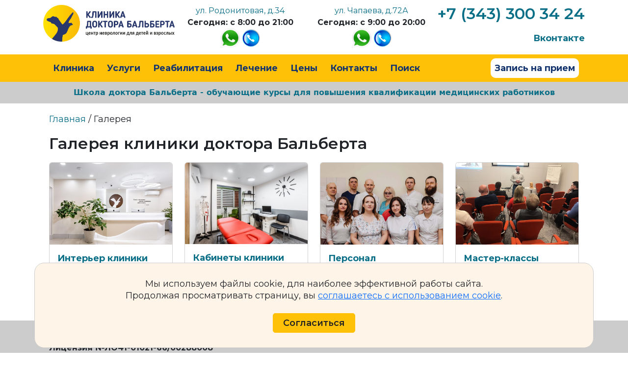

--- FILE ---
content_type: text/html; charset=utf-8
request_url: https://balbert.ru/gallery/
body_size: 7964
content:
<!doctype html>
<html lang="en">
    <head>
        <meta charset="utf-8">
        <meta name="viewport" content="width=device-width, initial-scale=1, shrink-to-fit=no">
        <meta name="description" content="Посмотрите, как выглядит наша клиника и вам не захочется посещать другие! Ждем вас в наших уютных кабинетах!">
        <meta name="keywords" content="">
        <meta name="author" content="">
        <link rel="icon" href="https://balbert.ru/favicon.png" type="image/png">
        <title>Галерея клиники доктора Бальберта</title>
        <link rel="stylesheet" type="text/css" href="https://balbert.ru/slick/slick/slick.css">
        <link rel="stylesheet" type="text/css" href="https://balbert.ru/slick/slick/slick-theme.css">
        <script src="https://code.jquery.com/jquery-3.6.4.js" integrity="sha256-a9jBBRygX1Bh5lt8GZjXDzyOB+bWve9EiO7tROUtj/E=" crossorigin="anonymous"></script>
        <script src="https://cdn.jsdelivr.net/npm/bootstrap@5.2.3/dist/js/bootstrap.bundle.min.js" integrity="sha384-kenU1KFdBIe4zVF0s0G1M5b4hcpxyD9F7jL+jjXkk+Q2h455rYXK/7HAuoJl+0I4" crossorigin="anonymous"></script>
        <link rel="stylesheet" href="https://cdn.jsdelivr.net/npm/bootstrap@5.2.3/dist/css/bootstrap.min.css" integrity="sha384-rbsA2VBKQhggwzxH7pPCaAqO46MgnOM80zW1RWuH61DGLwZJEdK2Kadq2F9CUG65" crossorigin="anonymous">
        <link rel="stylesheet" href="https://balbert.ru/style.css">
        <link rel="stylesheet" href="https://fonts.googleapis.com/css?family=Playfair+Display:700,900">
        <link rel="canonical" href="https://balbert.ru/gallery/">
        <link rel="preconnect" href="https://fonts.googleapis.com">
        <link rel="preconnect" href="https://fonts.gstatic.com" crossorigin>
        <link rel="preload" as="style" href="https://fonts.googleapis.com/css2?family=Montserrat:ital,wght@0,100;0,200;0,300;0,400;0,500;0,600;0,700;0,800;0,900;1,100;1,200;1,300;1,400;1,500;1,600;1,700;1,800;1,900&display=swap" />
        <link href="https://fonts.googleapis.com/css2?family=Montserrat:ital,wght@0,100;0,200;0,300;0,400;0,500;0,600;0,700;0,800;0,900;1,100;1,200;1,300;1,400;1,500;1,600;1,700;1,800;1,900&display=swap" rel="stylesheet" media="print" onload="this.media='all'">
        <script>
            $(function() {
                $(".price_block").css('display', 'none');
                var isCookiesAccepted = getCookie('balbert_cookie');
                if (isCookiesAccepted==1)
                {
                    $("#cookie_div" ).css('display', 'none');
                }
            });
            function getCookie(name) {
            var matches = document.cookie.match(new RegExp(
                "(?:^|; )" + name.replace(/([\.$?*|{}\(\)\[\]\\\/\+^])/g, '\\$1') + "=([^;]*)"
            ));
            return matches ? decodeURIComponent(matches[1]) : undefined;
            }
            function cookie_func()
            {
                $("#cookie_div" ).css('display', 'none');
                document.cookie = "balbert_cookie=1; path=/; max-age=31536000";
            }
            function show_price(ii)
            {
                if($("#price_block_"+ii).css("display")!=='none')
                {
                    $('#price_block_'+ii).css({'display':'none'});
                }
                else
                {
                    $('#price_block_'+ii).css({'display':''});
                }
            }
            function check_form1()
            {
                $.post(
                    'https://balbert.ru/check_form1.php',
                    $('#worker_form').serialize(),
                    function (result)
                    {
                        $(result).each(function()
                        {
                            if($(this).attr('type')=='failure')
                            {
                                if($(this).attr('form_title')==0)
                                {
                                    $('#form_name').removeClass("is-valid").addClass("is-invalid");
                                }
                                else
                                {
                                    $('#form_name').removeClass("is-invalid").addClass("is-valid");
                                }
                                if($(this).attr('form_tel')==0)
                                {
                                    $('#form_tel1').removeClass("is-valid").addClass("is-invalid");
                                }
                                else
                                {
                                    $('#form_tel1').removeClass("is-invalid").addClass("is-valid");
                                }
                            }
                            else
                            {
                                $('#form_name').removeClass("is-invalid").addClass("is-valid");
                                $('#form_tel1').removeClass("is-invalid").addClass("is-valid");
                                $('#form_itog1').removeClass("d-block").addClass("d-none");
                                $('#form_itog2').removeClass("d-none").addClass("d-block");
                                $.post(
                                    'https://balbert.ru/mailer1.php',
                                    $('#worker_form').serialize(),
                                    "json"
                                );
                            }
                        });
                    },
                    "json"
                );
            }
            function check_form2()
            {
                $.post(
                    'https://balbert.ru/check_form1.php',
                    $('#bolezn_form').serialize(),
                    function (result)
                    {
                        $(result).each(function()
                        {
                            if($(this).attr('type')=='failure')
                            {
                                if($(this).attr('form_title')==0)
                                {
                                    $('#form_name').removeClass("is-valid").addClass("is-invalid");
                                }
                                else
                                {
                                    $('#form_name').removeClass("is-invalid").addClass("is-valid");
                                }
                                if($(this).attr('form_tel')==0)
                                {
                                    $('#form_tel1').removeClass("is-valid").addClass("is-invalid");
                                }
                                else
                                {
                                    $('#form_tel1').removeClass("is-invalid").addClass("is-valid");
                                }
                            }
                            else
                            {
                                $('#form_name').removeClass("is-invalid").addClass("is-valid");
                                $('#form_tel1').removeClass("is-invalid").addClass("is-valid");
                                $('#form_itog1').removeClass("d-block").addClass("d-none");
                                $('#form_itog2').removeClass("d-none").addClass("d-block");
                                $.post(
                                    'https://balbert.ru/mailer2.php',
                                    $('#bolezn_form').serialize(),
                                    "json"
                                );
                            }
                        });
                    },
                    "json"
                );
            }
        </script>
        <!-- Yandex.Metrika counter -->
        <script type="text/javascript" >
        (function(m,e,t,r,i,k,a){m[i]=m[i]||function(){(m[i].a=m[i].a||[]).push(arguments)};
        m[i].l=1*new Date();k=e.createElement(t),a=e.getElementsByTagName(t)[0],k.async=1,k.src=r,a.parentNode.insertBefore(k,a)})
        (window, document, "script", "https://mc.yandex.ru/metrika/tag.js", "ym");

        ym(87376079, "init", {
                clickmap:true,
                trackLinks:true,
                accurateTrackBounce:true,
                webvisor:true
        });
        </script>
        <noscript><div><img src="https://mc.yandex.ru/watch/87376079" style="position:absolute; left:-9999px;" alt="" /></div></noscript>
        <!-- /Yandex.Metrika counter -->
    </head>
    <body class="d-flex flex-column h-100">
        <div class="container_header">
            <div class="row">
                <div class="col-md col-5 text-nowrap padding_10_vert">
                    <a href="https://balbert.ru/"><img src="https://balbert.ru/image/logo2.png" class="logo_img" alt="Клиника Бальберта"></a>
                </div>
                <div class="col-md col-sm-6 text-nowrap d-none d-md-block text-sm-end text-md-center padding_10_vert">
                    <a class="subtext href_common2" href="https://balbert.ru/contacts/">ул. Родонитовая, д.34</a><br>
                    <span class="subtext bold">Сегодня: с 8:00 до 21:00</span><br>
                    <a class="text href_common2" href="https://wa.me/79122193902" target="_blank"><img src="https://balbert.ru/image/balb_wa.png" style="width:40px; height:40px;" alt="Клиника Бальберта на Родонитовой 34 - наш WhatsApp" title="Клиника Бальберта на Родонитовой 34 - наш WhatsApp"></a>
                    <a class="text href_common2" href="tel:79122193902" target="_blank"><img src="https://balbert.ru/image/tel.jpg" style="width:36px; height:36px;" alt="Клиника Бальберта на Родонитовой 34 - позвоните нам" title="Клиника Бальберта на Родонитовой 34 - позвоните нам"></a>
                </div>
                <div class="col-md col-sm-6 text-nowrap d-none d-md-block text-sm-end text-md-center padding_10_vert">
                    <a class="subtext href_common2" href="https://balbert.ru/contacts/">ул. Чапаева, д.72А</a><br>
                    <span class="subtext bold">Сегодня: с 9:00 до 20:00</span><br>
                    <a class="text href_common2" href="https://wa.me/79126208070" target="_blank"><img src="https://balbert.ru/image/balb_wa.png" style="width:40px; height:40px;" alt="Клиника Бальберта на Чапаева 72А - наш WhatsApp" title="Клиника Бальберта на Чапаева 72А - наш WhatsApp"></a>
                    <a class="text href_common2" href="tel:79126208070" target="_blank"><img src="https://balbert.ru/image/tel.jpg" style="width:36px; height:36px;" alt="Клиника Бальберта на Чапаева 72А - позвоните нам" title="Клиника Бальберта на Чапаева 72А - позвоните нам"></a>
                </div>
                <!--<div class="col-md col-sm-6 text-nowrap d-none d-sm-block text-sm-start text-md-end py-3">
                    <div class="row">
                        <div class="col-12">
                            <div class="d-block d-md-none d-lg-block whatsapp" title="WhatsApp">
                                <a class="text href_common2" href="https://wa.me/79122193902" target="_blank"><img src="https://balbert.ru/image/balb_wa.png" style="width:40px; height:40px;" alt="Клиника Бальберта. Наш WhatsApp"> Напишите нам</a>
                            </div>
                            <div class="d-none d-md-block d-lg-none text-center" title="WhatsApp">
                                <a class="text href_common2" href="https://wa.me/79122193902" target="_blank"><img src="https://balbert.ru/image/balb_wa.png" style="width:40px; height:40px;" alt="Клиника Бальберта. Наш WhatsApp"></a>
                            </div>
                        </div>
                    </div>
                </div>-->
                <div class="col-md col-7 text-nowrap text-end padding_10_vert ">
                    <div class="margin_bottom_20">
                        <div class="float_right">
                            <a class="subtitle href_common2" href="tel:+73433003424">+7 (343) 300 34 24</a><br>
                        </div>
                        <div class="delimeter"></div>
                    </div>
                    <div class="d-none d-md-block margin_bottom_10">
                        <div class="float_right">
                            <a class="text href_common2 bold" href="https://vk.com/balbertsclinic" target="_blank">Вконтакте</a>
                        </div>
                        <!--<div class="float_right padding_right_10">
                            <span class="subtext href_common2 bold">|</span>
                        </div>
                        <div class="float_right padding_right_10">
                            <a class="subtext href_common2 bold" href="https://wa.me/79122193902">WhatsApp</a>
                        </div>-->
                        <div class="delimeter"></div>
                    </div>
                </div>
            </div>
        </div>
        <div class="container-fluid container_header bg_color_1">
            <nav class="navbar navbar-expand navbar-light bg-warning">
                <div class="navbar-collapse" id="navbarNavAltMarkup">
                    <div class="navbar-nav me-auto">
                        <div class="nav-item dropdown margin_right_10">
                            <a class="nav-link bold text href_common" href="#" role="button" data-bs-toggle="dropdown">
                                Клиника
                            </a>
                            <div class="dropdown-menu">
                                <a class="dropdown-item" href="https://balbert.ru/worker/">Специалисты</a>
                                <a class="dropdown-item" href="https://balbert.ru/feedback/">Отзывы</a>
                                <a class="dropdown-item" href="https://balbert.ru/blog/">Блог</a>
                                <a class="dropdown-item" href="https://balbert.ru/files/price.pdf" target="_blank">Скачать прайс</a>
                                <a class="dropdown-item" href="https://balbert.ru/about/">Кратко о клинике</a>
                                <a class="dropdown-item" href="https://balbert.ru/legend/">Легенда о логотипе</a>
                                <a class="dropdown-item" href="https://balbert.ru/nalog/">Налоговый вычет</a>
                                <a class="dropdown-item" href="https://balbert.ru/license/">Лицензия</a>
                                <a class="dropdown-item" href="https://balbert.ru/rekv/">Реквизиты</a>
                                <a class="dropdown-item" href="https://balbert.ru/dms/">ДМС</a>
                                <a class="dropdown-item" href="https://balbert.ru/schedule/">Расписание врачей</a>
                                <a class="dropdown-item" href="https://balbert.ru/quality/">Оценка качества услуг</a>
                                <a class="dropdown-item" href="https://balbert.ru/gallery/">Галерея</a>
                                <a class="dropdown-item" href="https://balbert.ru/policy/">Политика конфиденциальности</a>
                                <a class="dropdown-item" href="https://balbert.ru/files/policy_pdn.pdf" target="_blank">Политика в отношении обработки пдн</a>
                                <a class="dropdown-item" href="https://balbert.ru/docs/">Информация для клиентов</a>
                                <a class="dropdown-item" href="https://balbert.ru/payment/">Способы оплаты</a>
                            </div>
                        </div>
                        <div class="nav-item dropdown margin_right_10 d-none d-sm-block">
                            <a class="nav-link bold text href_common" href="#" role="button" data-bs-toggle="dropdown">
                                Услуги
                            </a>
                            <div class="dropdown-menu" >
                                <a class="dropdown-item" href="https://balbert.ru/catalog_main/uslugi_dlya_detey/">Для детей</a><a class="dropdown-item" href="https://balbert.ru/catalog_main/uslugi_dlya_vzroslyh/">Для взрослых</a><a class="dropdown-item" href="https://balbert.ru/actions/">Акции</a>                            </div>
                        </div>
                        <div class="nav-item dropdown margin_right_10 d-none d-md-block">
                            <a class="nav-link bold text href_common" href="#" role="button" data-bs-toggle="dropdown">
                                Реабилитация
                            </a>
                            <div class="dropdown-menu" >
                                <a class="dropdown-item" href="https://balbert.ru/method/">Методики реабилитации</a>
                                <a class="dropdown-item" href="https://balbert.ru/reabilitaciya/">Нейрореабилитация</a>
                            </div>
                        </div>
                        <a class="nav-item nav-link bold margin_right_10 text href_common d-none d-lg-block" href="https://balbert.ru/bolezn/">Лечение</a>
                        <a class="nav-item nav-link bold margin_right_10 text href_common d-none d-lg-block" href="https://balbert.ru/price/">Цены</a>
                        <a class="nav-item nav-link bold margin_right_10 text href_common d-none d-xl-block" href="https://balbert.ru/contacts/">Контакты</a>
                        <a class="nav-item nav-link bold margin_right_10 text href_common d-none d-xl-block" href="https://balbert.ru/search/">Поиск</a>
                        <div class="nav-item dropdown d-block d-xl-none">
                            <a class="nav-link bold text href_common" href="#" role="button" data-bs-toggle="dropdown">
                                <img src="https://balbert.ru/image/bars.svg" alt="Доп меню">
                            </a>
                            <div class="dropdown-menu" >
                                <a class="dropdown-item d-block d-sm-none" href="https://balbert.ru/catalog_main/">Услуги</a>
                                <a class="dropdown-item d-block d-md-none" href="https://balbert.ru/method/">Методики реабилитации</a>
                                <a class="dropdown-item d-block d-md-none" href="https://balbert.ru/reabilitaciya/">Нейрореабилитация</a>
                                <a class="dropdown-item d-block d-lg-none" href="https://balbert.ru/bolezn/">Лечение</a>
                                <a class="dropdown-item d-block d-lg-none" href="https://balbert.ru/price/">Цены</a>
                                <a class="dropdown-item d-block d-xl-none" href="https://balbert.ru/contacts/">Контакты</a>
                                <a class="dropdown-item d-block d-xl-none" href="https://balbert.ru/search/">Поиск</a>
                                <div class="dropdown-divider"></div>
                                <a class="dropdown-item d-block d-xl-none" href="tel:79126208070" title="Чапаева, д.72А">+7 (912) 620-80-70</a>
                                <a class="dropdown-item d-block d-xl-none" href="tel:79122193902" title="Родонитовая, д.34">+7 (912) 219-39-02</a>
                            </div>
                        </div>
                    </div>
                    <div class="navbar-nav ms-auto">
                        <div class="nav-item dropdown bg_color_3 border_10 ml-auto">
                            <a class="nav-link bold text href_common" href="#" role="button" data-bs-toggle="dropdown">
                                Запись на прием
                            </a>
                            <div class="dropdown-menu" >
                                <a class="dropdown-item" onclick="ym(87376079,'reachGoal','medesk_button'); return true;" target="_blank" href="https://app.medesk.ru/patient/?e=5d56b840bd3c4e34b507ba4f">Онлайн-запись</a>
                                <a class="dropdown-item" href="https://balbert.ru/form/">Оставить заявку</a>
                            </div>
                        </div>
                    </div>
                </div>
            </nav>
        </div>
        <div class="container-fluid bg_color_4">
            <div class="container">
                <div class="row">
                    <div class="col-12 text-center padding_10 d-none d-sm-block">
                        <strong><a href="https://balbert-school.ru/" target="_blank" class="href_common2">Школа доктора Бальберта - обучающие курсы для повышения квалификации медицинских работников</a></strong>
                    </div>
                    <div class="col-12 text-center padding_10 d-block d-sm-none">
                        <strong><a href="https://balbert-school.ru/" target="_blank" class="href_common2">Школа доктора Бальберта</a></strong>
                    </div>
                </div>
            </div>
        </div>
        <div class="container-fluid" style="position:fixed; bottom:10px; margin:auto 0; padding:0 auto; z-index:99999;" id="cookie_div" name="cookie_div">
            <div class="container">
                <div class="row bg_color_2" style="z-index:99999; padding:10px; border:1px solid #ccc; border-radius:20px;">
                    <div class="col-12 text text-center padding_20">
                        Мы используем файлы cookie, для наиболее эффективной работы сайта.<br>Продолжая просматривать страницу, вы <a href="https://balbert.ru/cookie/">соглашаетесь с использованием cookie</a>.<br><br>
                        <a role="button" class="btn btn button_main button_common_1" href="#" onclick="cookie_func();">Согласиться</a>
                    </div>
                </div>
            </div>
        </div><div class="container-fluid container_default_nav bg_color_3">
    <div class="row">
        <div class="col-8 col-sm-12 margin_bottom_20 text">
            <a href="https://balbert.ru/" class="text href_common2">Главная</a> / Галерея        </div>
    </div>
    <div class="row">
        <div class="col-12">
            <div class="margin_bottom_20">
                <h1 class="subtitle">Галерея клиники доктора Бальберта</h2>
            </div>
        </div>
    </div>
    <div class="row">
        
            <div class="col-12 col-sm-6 col-lg-3 d-flex align-items-stretch margin_bottom_20">
                <div class="card card_block_prod">
                    <img src="https://balbert.ru/image/gallery_categ/5ef9f1aec2f1e31a5f27d197df2d5309.jpg" class="card-img-top" alt="">
                    <div class="card-body">
                        <div class="card-title text">
                            <b><a href="https://balbert.ru/gallery/interier_kliniki/" class="href_common2">Интерьер клиники</a></b>
                        </div>
                    </div>
                </div>
            </div>
            <div class="col-12 col-sm-6 col-lg-3 d-flex align-items-stretch margin_bottom_20">
                <div class="card card_block_prod">
                    <img src="https://balbert.ru/image/gallery_categ/24ba04c002dc3066119ef12d77c07643.jpg" class="card-img-top" alt="">
                    <div class="card-body">
                        <div class="card-title text">
                            <b><a href="https://balbert.ru/gallery/kabinety_kliniki/" class="href_common2">Кабинеты клиники</a></b>
                        </div>
                    </div>
                </div>
            </div>
            <div class="col-12 col-sm-6 col-lg-3 d-flex align-items-stretch margin_bottom_20">
                <div class="card card_block_prod">
                    <img src="https://balbert.ru/image/gallery_categ/1e586b5db71d915fab011a1e4f0e4634.jpg" class="card-img-top" alt="">
                    <div class="card-body">
                        <div class="card-title text">
                            <b><a href="https://balbert.ru/gallery/personal_kliniki/" class="href_common2">Персонал</a></b>
                        </div>
                    </div>
                </div>
            </div>
            <div class="col-12 col-sm-6 col-lg-3 d-flex align-items-stretch margin_bottom_20">
                <div class="card card_block_prod">
                    <img src="https://balbert.ru/image/gallery_categ/279a14e834e0f73b6be812435f066966.jpg" class="card-img-top" alt="">
                    <div class="card-body">
                        <div class="card-title text">
                            <b><a href="https://balbert.ru/gallery/master_klassy/" class="href_common2">Мастер-классы</a></b>
                        </div>
                    </div>
                </div>
            </div>    
    </div>    
</div>
        <footer class="footer mt-auto bg_color_4">
            <div class="container_header py-3">
                <div class="row margin_bottom_20">
                    <div class="col-sm-4 col-12">
                        <div class="bold text-dark margin_bottom_20 margin_top_10 subtext">
                            © ООО Клиника доктора Бальберта <br>Лицензия №ЛО41-01021-66/00288008<br>от 25 декабря 2020 г.<br>
                        </div>
                        <div class="margin_bottom_20">
                            <div class=""><a href="tel:+79122193902" class="bold subtext href_common2">+7 (912) 219-39-02</a></div>
                            <div class=""><a href="tel:+73433003424" class="bold subtext href_common2">+7 (343) 300 34 24</a></div>
                            <div class=""><a href="https://balbert.ru/contacts/" class="bold subtext href_common2">г. Екатеринбург,<br>ул. Родонитовая, д. 34</a></div>
                            <div class=""><a href="mailto:info@balbert.ru" class="bold subtext href_common2">info@balbert.ru</a></div>
                        </div>
                        <div class="margin_bottom_20">
                            <iframe id="big_light_70000001029761176" frameborder="0" width="100%" height="100px" sandbox="allow-modals allow-forms allow-scripts allow-same-origin allow-popups allow-top-navigation-by-user-activation"></iframe><script type="text/javascript">((r,u)=>{const l=document.getElementById(r);l.contentWindow.document.open(),l.contentWindow.document.write(decodeURIComponent(escape(atob(u)))),l.contentWindow.document.close()})("big_light_70000001029761176", "[base64]")</script>
                        </div>
                    </div>
                    <div class="col-sm-4 col-12">
                        <div class="bold text margin_bottom_20 margin_top_10">
                            Для клиентов
                        </div>
                        <div>
                            <div class="footer_block"><a href="https://balbert.ru/form/" class="subtext href_common2">Запись на прием</a></div>
                            <div class="footer_block"><a href="https://balbert.ru/catalog_main/15/" class="subtext href_common2">Услуги для детей</a></div>
                            <div class="footer_block"><a href="https://balbert.ru/catalog_main/16/" class="subtext href_common2">Услуги для взрослых</a></div>
                            <div class="footer_block"><a href="https://balbert.ru/actions/" class="subtext href_common2">Акции</a></div>
                            <div class="footer_block"><a href="https://balbert.ru/price/" class="subtext href_common2">Прайс</a></div>
                            <div class="footer_block"><a href="https://balbert.ru//files/price.pdf" class="subtext href_common2" target="_blank">Скачать прайс-лист</a></div>
                            <div class="footer_block"><a href="https://balbert.ru/reabilitaciya/" class="subtext href_common2">Реабилитация</a></div>
                            <div class="footer_block"><a href="https://balbert.ru/contacts/" class="subtext href_common2">Контакты</a></div>
                            <div class="footer_block"><a href="https://balbert.ru/blog/" class="subtext href_common2">Блог</a></div>
                            <div class="footer_block"><a href="https://balbert.ru/nalog/" class="subtext href_common2">Налоговый вычет</a></div>
                            <div class="footer_block"><a href="https://balbert.ru/payment/" class="subtext href_common2">Способы оплаты</a></div>
                        </div>
                    </div>
                    <div class="col-sm-4 col-12">
                        <div class="bold text margin_bottom_20 margin_top_10">
                            О клинике
                        </div>
                        <div>
                            <div class="footer_block"><a href="https://balbert.ru/worker/" class="subtext href_common2">Специалисты</a></div>
                            <div class="footer_block"><a href="https://balbert.ru/feedback/" class="subtext href_common2">Отзывы</a></div>
                            <div class="footer_block"><a href="https://balbert.ru/license/" class="subtext href_common2">Лицензии</a></div>
                            <div class="footer_block"><a href="https://balbert.ru/rekv/" class="subtext href_common2">Реквизиты</a></div>
                            <div class="footer_block"><a href="https://balbert.ru/schedule/" class="subtext href_common2">Расписание</a></div>
                            <div class="footer_block"><a href="https://balbert.ru/dms/" class="subtext href_common2">ДМС</a></div>
                            <div class="footer_block"><a href="https://balbert.ru/quality/" class="subtext href_common2">Оценка качества</a></div>
                            <div class="footer_block"><a href="https://balbert.ru/gallery/" class="subtext href_common2">Галерея</a></div>
                            <div class="footer_block"><a href="https://balbert.ru/about/" class="subtext href_common2">Кратко о клинике</a></div>
                            <div class="footer_block"><a href="https://balbert.ru/map/" class="subtext href_common2">Карта сайта</a></div>
                        </div>
                    </div>
                </div>
                <div class="row">
                    <div class="col-12">
                        <div class="smalltext">
                            Информация на сайте не является публичной офертой. Обращаем Ваше внимание на то, что данный интернет-сайт носит исключительно информационный характер и ни при каких условиях не является публичной офертой, определяемой положениями ч. 2 ст. 437 Гражданского кодекса Российской Федерации.<br>Подробную информацию о стоимости и сроках выполнения услуг уточняйте у администраторов.<br>Внимание! Имеются противопоказания. Необходима консультация специалиста.
                            <br><a href="https://balbert.ru/policy/" class="subtext href_common2">Политика конфиденциальности</a>
                            <br><a href="https://balbert.ru/cookie/" class="subtext href_common2">Политика обработки cookie-файлов</a>
                        </div>
                    </div>
                </div>
            </div>
        </footer>
        <!--Кнопка наверх-->
        <!--<div class="d-block d-md-none back_to_top" title="WhatsApp">
            <a href="https://wa.me/79122193902" target="_blank"><img src="https://balbert.ru/image/balb_wa.png" style="width:40px; height:40px;"> Напишите нам</a>
        </div>-->
        <!--JS Slider-->
        <script src="https://balbert.ru/js/jquery-2.2.0.min.js"></script>
        <script src="https://balbert.ru/slick/slick/slick.js"></script>

        <script>
            $(document).on('ready', function()
            {
                $(".banner1").slick({
                    arrows:false,
                    dots: false,
                    infinite: true,
                    autoplay:true,
                    autoplaySpeed: 1000,
                    variableWidth: true
                });
            });
        </script>
    </body>
</html>

--- FILE ---
content_type: text/css
request_url: https://balbert.ru/style.css
body_size: 15931
content:
/*Media-related css*/
@media all and (max-width: 460px) 
{
    .schedule_table tr td
    {
        padding:2px;
        font-size:10px;
        line-height: 10px;
    }
    .container_header
    {
        padding-left: 15px;
        padding-right: 15px;
    }
    .container_default
    {
        padding-left: 15px;
        padding-right: 15px;
        padding-top: 20px;
        padding-bottom: 30px;
    }
    .container_default_nav
    {
        padding-left: 15px;
        padding-right: 15px;
        padding-top: 20px;
        padding-bottom: 30px;
    } 
    .title
    {
        font-family: 'Montserrat'; 
        font-style: normal; 
        font-weight: 600; 
        font-size: 28px; 
        line-height: 32px;
    }
    .subtitle
    {
        font-family: 'Montserrat'; 
        font-style: normal; 
        font-weight: 600; 
        font-size: 20px; 
        line-height: 24px;
    }
    .text
    {
        font-family: 'Montserrat'; 
        font-style: normal; 
        font-weight: 400; 
        font-size: 16px; 
        line-height: 22px;
    }
    .subtext
    {
        font-family: 'Montserrat'; 
        font-style: normal; 
        font-weight: 400; 
        font-size: 14px; 
        line-height: 18px;
    }
    .smalltext
    {
        font-family: 'Montserrat'; 
        font-style: normal; 
        font-weight: 400; 
        font-size: 12px; 
        line-height: 16px;
    }
    .img_default
    {
        border-radius: 10px;
        width: 100%;
    }
    .button_price
    {
        overflow: hidden;
        text-overflow: ellipsis;
        text-align: left;
        white-space:nowrap;
        max-width:320px;
    }    
}
@media all and (min-width: 460px) and (max-width: 576px) 
{
    .schedule_table tr td
    {
        padding:2px;
        font-size:10px;
        line-height: 10px;
    }
    .container_header
    {
        padding-left: 15px;
        padding-right: 15px;
    }
    .container_default
    {
        padding-left: 15px;
        padding-right: 15px;
        padding-top: 30px;
        padding-bottom: 30px;
    }
    .container_default_nav
    {
        padding-left: 15px;
        padding-right: 15px;
        padding-top: 20px;
        padding-bottom: 30px;
    } 
    .title
    {
        font-family: 'Montserrat'; 
        font-style: normal; 
        font-weight: 600; 
        font-size: 32px; 
        line-height: 36px;
    }
    .subtitle
    {
        font-family: 'Montserrat'; 
        font-style: normal; 
        font-weight: 600; 
        font-size: 22px; 
        line-height: 26px;
    }
    .text
    {
        font-family: 'Montserrat'; 
        font-style: normal; 
        font-weight: 400; 
        font-size: 16px; 
        line-height: 22px;
    }
    .subtext
    {
        font-family: 'Montserrat'; 
        font-style: normal; 
        font-weight: 400; 
        font-size: 14px; 
        line-height: 18px;
    }
    .smalltext
    {
        font-family: 'Montserrat'; 
        font-style: normal; 
        font-weight: 400; 
        font-size: 12px; 
        line-height: 16px;
    }
    .img_default
    {
        border-radius: 10px;
        width: 100%;
    }
    .button_price
    {
        overflow: hidden;
        text-overflow: ellipsis;
        text-align: left;
        white-space:nowrap;        
    }
}
@media all and (min-width: 576px) and (max-width: 768px) 
{
    .schedule_table tr td
    {
        padding:2px;
        font-size:12px;
        line-height: 12px;
    }
    .container_header
    {
        padding-left: 30px;
        padding-right: 30px;
    }
    .container_default
    {
        padding-left: 30px;
        padding-right: 30px;
        padding-top: 50px;
        padding-bottom: 50px;
    }
    .container_default_nav
    {
        padding-left: 30px;
        padding-right: 30px;
        padding-top: 20px;
        padding-bottom: 50px;
    } 
    .title
    {
        font-family: 'Montserrat'; 
        font-style: normal; 
        font-weight: 600; 
        font-size: 36px; 
        line-height: 40px;
    }
    .subtitle
    {
        font-family: 'Montserrat'; 
        font-style: normal; 
        font-weight: 600; 
        font-size: 24px; 
        line-height: 28px;
    }
    .text
    {
        font-family: 'Montserrat'; 
        font-style: normal; 
        font-weight: 400; 
        font-size: 16px; 
        line-height: 22px;
    }
    .subtext
    {
        font-family: 'Montserrat'; 
        font-style: normal; 
        font-weight: 400; 
        font-size: 14px; 
        line-height: 18px;
    }
    .smalltext
    {
        font-family: 'Montserrat'; 
        font-style: normal; 
        font-weight: 400; 
        font-size: 12px; 
        line-height: 16px;
    }
    .img_default
    {
        border-radius: 20px;
        width: 100%;
    }
    .button_price
    {
        overflow: hidden;
        text-overflow: ellipsis;
        text-align: left;
        white-space:nowrap;        
    }
}
@media all and (min-width: 768px) and (max-width: 992px) 
{
    .container_header
    {
        padding-left: 30px;
        padding-right: 30px;
    }
    .container_default
    {
        padding-left: 30px;
        padding-right: 30px;
        padding-top: 50px;
        padding-bottom: 50px;
    }
    .container_default_nav
    {
        padding-left: 30px;
        padding-right: 30px;
        padding-top: 20px;
        padding-bottom: 50px;
    } 
    .title
    {
        font-family: 'Montserrat'; 
        font-style: normal; 
        font-weight: 600; 
        font-size: 40px; 
        line-height: 44px;
    }
    .subtitle
    {
        font-family: 'Montserrat'; 
        font-style: normal; 
        font-weight: 600; 
        font-size: 24px; 
        line-height: 28px;
    }
    .text
    {
        font-family: 'Montserrat'; 
        font-style: normal; 
        font-weight: 400; 
        font-size: 18px; 
        line-height: 24px;
    }
    .subtext
    {
        font-family: 'Montserrat'; 
        font-style: normal; 
        font-weight: 400; 
        font-size: 16px; 
        line-height: 20px;
    }
    .smalltext
    {
        font-family: 'Montserrat'; 
        font-style: normal; 
        font-weight: 400; 
        font-size: 12px; 
        line-height: 16px;
    }
    .img_default
    {
        border-radius: 20px;
        width: 100%;
    }
    .button_price
    {
        overflow: hidden;
        text-overflow: ellipsis;
        text-align: left;
        white-space:nowrap;        
    }
}
@media all and (min-width: 992px) and (max-width: 1200px) 
{
    .container_header
    {
        padding-left: 80px;
        padding-right: 80px;
    }
    .container_default
    {
        padding-left: 80px;
        padding-right: 80px;
        padding-top: 70px;
        padding-bottom: 70px;
    }
    .container_default_nav
    {
        padding-left: 80px;
        padding-right: 80px;
        padding-top: 20px;
        padding-bottom: 70px;
    } 
    .title
    {
        font-family: 'Montserrat'; 
        font-style: normal; 
        font-weight: 600; 
        font-size: 50px; 
        line-height: 56px;
    }
    .subtitle
    {
        font-family: 'Montserrat'; 
        font-style: normal; 
        font-weight: 600; 
        font-size: 28px; 
        line-height: 32px;
    }
    .text
    {
        font-family: 'Montserrat'; 
        font-style: normal; 
        font-weight: 400; 
        font-size: 18px; 
        line-height: 24px;
    }
    .subtext
    {
        font-family: 'Montserrat'; 
        font-style: normal; 
        font-weight: 400; 
        font-size: 16px; 
        line-height: 20px;
    }
    .smalltext
    {
        font-family: 'Montserrat'; 
        font-style: normal; 
        font-weight: 400; 
        font-size: 12px; 
        line-height: 16px;
    }
    .img_default
    {
        border-radius: 20px;
        width: 100%;
    }
    .button_price
    {
        overflow: hidden;
        text-overflow: ellipsis;
        text-align: left;
        white-space:nowrap;        
    }
}
@media all and (min-width: 1200px)  and (max-width: 1400px)
{
    .container_header
    {
        padding-left: 100px;
        padding-right: 100px;
    }
    .container_default
    {
        padding-left: 100px;
        padding-right: 100px;
        padding-top: 70px;
        padding-bottom: 70px;        
    }
    .container_default_nav
    {
        padding-left: 100px;
        padding-right: 100px;
        padding-top: 20px;
        padding-bottom: 70px;
    } 
    .title
    {
        font-family: 'Montserrat'; 
        font-style: normal; 
        font-weight: 600; 
        font-size: 60px; 
        line-height: 56px;
    }
    .subtitle
    {
        font-family: 'Montserrat'; 
        font-style: normal; 
        font-weight: 600; 
        font-size: 32px; 
        line-height: 36px;
    }
    .text
    {
        font-family: 'Montserrat'; 
        font-style: normal; 
        font-weight: 400; 
        font-size: 18px; 
        line-height: 24px;
    }
    .subtext
    {
        font-family: 'Montserrat'; 
        font-style: normal; 
        font-weight: 400; 
        font-size: 16px; 
        line-height: 20px;
    }
    .smalltext
    {
        font-family: 'Montserrat'; 
        font-style: normal; 
        font-weight: 400; 
        font-size: 12px; 
        line-height: 16px;
    }
    .img_default
    {
        border-radius: 20px;
        width: 100%;
    }
    .button_price
    {
        overflow: hidden;
        text-overflow: ellipsis;
        text-align: left;
        white-space:nowrap;        
    }
}
@media all and (min-width: 1400px) 
{
    .container_header
    {
        padding-left: 10%;
        padding-right: 10%;
    }
    .container_default
    {
        padding-left: 10%;
        padding-right: 10%;
        padding-top: 70px;
        padding-bottom: 70px;        
    }
    .container_default_nav
    {
        padding-left: 10%;
        padding-right: 10%;
        padding-top: 20px;
        padding-bottom: 70px;
    } 
    .title
    {
        font-family: 'Montserrat'; 
        font-style: normal; 
        font-weight: 600; 
        font-size: 60px; 
        line-height: 56px;
    }
    .subtitle
    {
        font-family: 'Montserrat'; 
        font-style: normal; 
        font-weight: 600; 
        font-size: 32px; 
        line-height: 36px;
    }
    .text
    {
        font-family: 'Montserrat'; 
        font-style: normal; 
        font-weight: 400; 
        font-size: 18px; 
        line-height: 24px;
    }
    .subtext
    {
        font-family: 'Montserrat'; 
        font-style: normal; 
        font-weight: 400; 
        font-size: 16px; 
        line-height: 20px;
    }
    .smalltext
    {
        font-family: 'Montserrat'; 
        font-style: normal; 
        font-weight: 400; 
        font-size: 12px; 
        line-height: 16px;
    }
    .img_default
    {
        border-radius: 20px;
        width: 100%;
    }
    .button_price
    {
        overflow: hidden;
        text-overflow: ellipsis;
        text-align: left;
        white-space:nowrap;        
    }
}
/*Common tags*/
html
{
    min-width:300px;
    height: 101%;
}
body
{
    background-color: #ffffff;
    height: 101%;
}
ul, ol
{
    padding-inline-start: 20px;
}

/*Margins, paddings*/
.margin_bottom_10
{
    margin-bottom: 10px;
}
.margin_bottom_20
{
    margin-bottom: 20px;
}
.margin_bottom_30
{
    margin-bottom: 30px;
}
.margin_bottom_50
{
    margin-bottom: 50px;
}
.margin_top_10
{
    margin-top: 10px;
}
.margin_top_20
{
    margin-top: 20px;
}
.margin_top_50
{
    margin-top: 20px;
}
.margin_left_10
{
    margin-left: 10px;
}
.margin_right_10
{
    margin-right: 10px;
}
.margin_right_20
{
    margin-right: 20px;
}
.padding_0
{
    padding:0 0 0 0;
}
.padding_10
{
    padding:10px 10px 10px 10px;
}
.padding_10_vert
{
    padding:10px 0;
}
.padding_20
{
    padding:20px 20px 20px 20px;
}
.padding_left_20
{
    padding-left:20px;
}
.padding_left_10
{
    padding-left:10px;
}
.padding_bottom_10
{
    padding-bottom:10px;
}
.padding_bottom_20
{
    padding-bottom:20px;
}
.padding_right_60
{
    padding-right:60px;
}
.padding_right_40
{
    padding-right:40px;
}
.padding_right_20
{
    padding-right:20px;
}
.padding_right_10
{
    padding-right:10px;
}
.padding_top_10
{
    padding-top:10px;
}
.padding_top_20
{
    padding-top:20px;
}

/*Images*/
.logo_img
{
    max-height: 80px;
    max-width: 100%;
}
.blog_img
{
    width:100%;    
    border-radius: 10px;
    box-shadow: 0px 5px 5px -1px rgba(0, 0, 0, 0.12);
}
.blog_img_1
{
    width:100%;    
    max-width: 500px;
    border-radius: 10px;
    box-shadow: 0px 5px 5px -1px rgba(0, 0, 0, 0.12);
}
.action_img
{
    width:100%;
}
.banner_prod_block_img
{
    height: 100%;        
}
.icon_img
{
    max-height: 30px;    
}

/*Colors*/
.bg_color_1
{
    background:#ffc107;
}
.bg_color_2
{
    background:#fff4e8;
}
.bg_color_3
{
    background:#fff;
}
.bg_color_4
{
    background:#ccc;
}


/*Hrefs and texts*/
.bold
{
    font-weight: bold;
}
.text-color1
{
    COLOR:#000000;
}
.text-color2
{
    COLOR:#FFFFFF;
}
.text-color3
{
    COLOR:#0b6f87;
}
.text-color4
{
    COLOR:#ff0000;
}
.href_common
{
    color:#13336E;
    text-decoration: none;
}
.href_common:hover
{
    color:#000000;
    text-decoration: none;
}
.href_common2
{
    text-decoration: none;
    color:#0b6f87;
}
.href_common2:hover
{
    text-decoration: none;
    color:#13336E;
}

/*Buttons*/
.button_main
{
    border-radius: 5px;
    height: 40px;
    font-family: 'Montserrat', sans-serif;
    font-size: 18px;
    line-height: 18px;
    font-weight: 600;
    padding: 10px 20px 10px 20px;    
    outline: none !important;
    box-shadow: none;
}
.button_main_1
{
    border-radius: 5px;
    height: 40px;
    font-family: 'Montserrat', sans-serif;
    font-size: 18px;
    line-height: 18px;
    font-weight: 600;
    padding: 10px 10px 10px 10px;    
    outline: none !important;
    box-shadow: none;
}
.button_common_1
{
    color:#222222;
    border: 1px solid #ffc107;
    background-color: #ffc107;
}
.button_common_1:hover
{
    color:#222222;
    border: 1px solid #222222;    
    background-color: #ffffff;
}
.button_common_2
{
    color:#222222;
    border: 1px solid #222222;    
    background-color: #ffffff;
}
.button_common_2:hover
{
    color:#222222;
    border: 1px solid #222222;
    background-color: #ffc107;   
}


/*Other*/

.whatsapp 
{
    width: 90%;
    height: 50px;
    text-align: center;
    line-height: 50px;
    cursor: pointer;
    border-radius: 10px;
    display: block;
    background-color: #ffc107;
    box-shadow: 0px 5px 5px -1px rgba(0, 0, 0, 0.12); 
}
.card_func
{
    border-radius: 20px;
    background: #FFF;
    padding:30px;
    margin: 15px 0;
    border: none;
    box-shadow: 0px 10px 30px 0px #316FC726;
    width:100%;
}
.banner_prod_block
{
    height: 30px;
    min-height: 300px;
    max-width: 100%;
    width: 100%;
    min-width: 100%;
    padding:10px;
    border-radius: 10px;
    overflow: hidden;
}
.delimeter
{
    clear: both;
}
.float_right
{
    float: right;
}
.float_left
{
    float: left;
}
.line_height_30
{
    line-height: 30px;
}
.border_10
{
    border-radius: 10px;
}

--- FILE ---
content_type: image/svg+xml
request_url: https://balbert.ru/image/bars.svg
body_size: 398
content:
<svg width="22" height="17" viewBox="0 0 22 17" fill="none" xmlns="http://www.w3.org/2000/svg" style="height:20px;">
    <path d="M1 8.46672H21" stroke-width="2" stroke-linecap="round" stroke-linejoin="round" stroke="#13336E" fill="#13336E"></path>
    <path d="M1 1H21" stroke-width="2" stroke-linecap="round" stroke-linejoin="round" stroke="#13336E" fill="#13336E"></path>
    <path d="M1 15.9334H21" stroke-width="2" stroke-linecap="round" stroke-linejoin="round" stroke="#13336E" fill="#13336E"></path>
</svg>